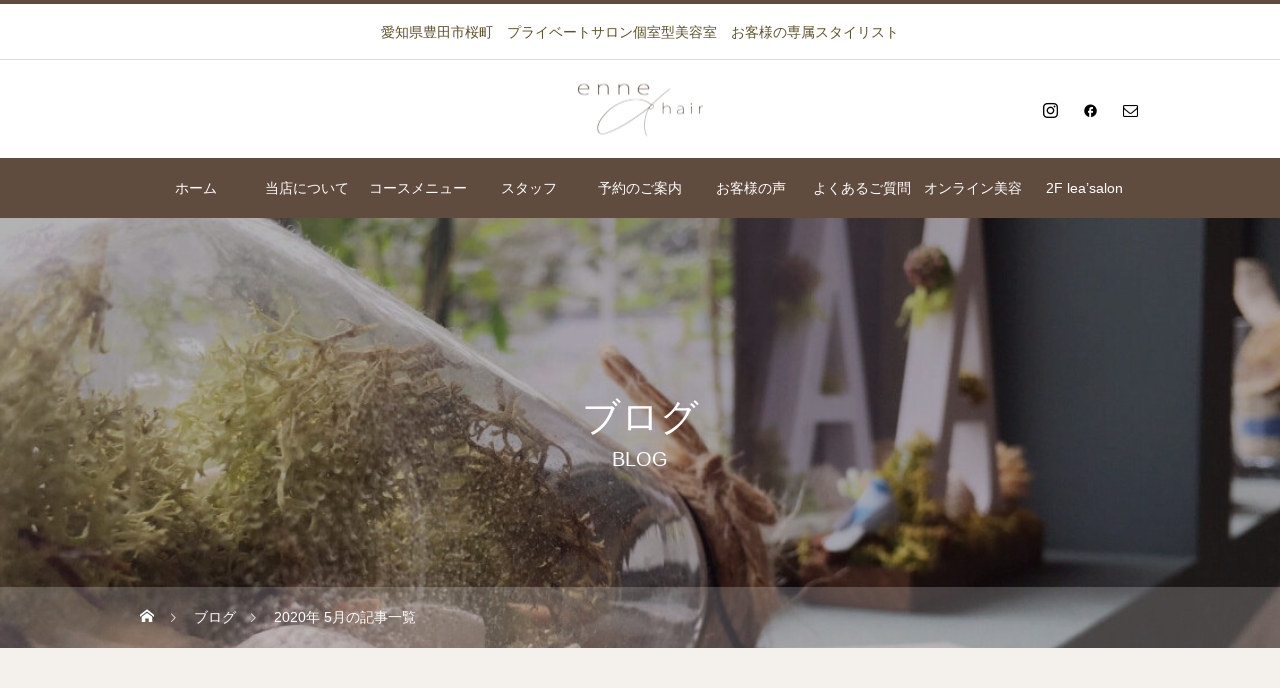

--- FILE ---
content_type: text/html; charset=UTF-8
request_url: https://www.enne-hair.com/date/2020/05/
body_size: 13549
content:
<!DOCTYPE html>
<html class="pc" lang="ja">
<head>
<meta charset="UTF-8">
<!--[if IE]><meta http-equiv="X-UA-Compatible" content="IE=edge"><![endif]-->
<meta name="viewport" content="width=device-width">
<title>2020年 5月の記事一覧</title>
<meta name="description" content="2020年 5月の記事一覧">
<link rel="pingback" href="https://www.enne-hair.com/xmlrpc.php">
<link rel="shortcut icon" href="https://www.enne-hair.com/wp-content/uploads/2024/04/e.png">
<meta name='robots' content='max-image-preview:large' />
<link rel='dns-prefetch' href='//www.googletagmanager.com' />
<link rel="alternate" type="application/rss+xml" title="enne hair &raquo; フィード" href="https://www.enne-hair.com/feed/" />
<link rel="alternate" type="application/rss+xml" title="enne hair &raquo; コメントフィード" href="https://www.enne-hair.com/comments/feed/" />
<link rel="preconnect" href="https://fonts.googleapis.com">
<link rel="preconnect" href="https://fonts.gstatic.com" crossorigin>
<link href="https://fonts.googleapis.com/css2?family=Noto+Sans+JP:wght@400;600" rel="stylesheet">
<style id='wp-img-auto-sizes-contain-inline-css' type='text/css'>
img:is([sizes=auto i],[sizes^="auto," i]){contain-intrinsic-size:3000px 1500px}
/*# sourceURL=wp-img-auto-sizes-contain-inline-css */
</style>
<link rel='stylesheet' id='style-css' href='https://www.enne-hair.com/wp-content/themes/heal_tcd077/style.css?ver=2.9' type='text/css' media='all' />
<style id='wp-block-library-inline-css' type='text/css'>
:root{--wp-block-synced-color:#7a00df;--wp-block-synced-color--rgb:122,0,223;--wp-bound-block-color:var(--wp-block-synced-color);--wp-editor-canvas-background:#ddd;--wp-admin-theme-color:#007cba;--wp-admin-theme-color--rgb:0,124,186;--wp-admin-theme-color-darker-10:#006ba1;--wp-admin-theme-color-darker-10--rgb:0,107,160.5;--wp-admin-theme-color-darker-20:#005a87;--wp-admin-theme-color-darker-20--rgb:0,90,135;--wp-admin-border-width-focus:2px}@media (min-resolution:192dpi){:root{--wp-admin-border-width-focus:1.5px}}.wp-element-button{cursor:pointer}:root .has-very-light-gray-background-color{background-color:#eee}:root .has-very-dark-gray-background-color{background-color:#313131}:root .has-very-light-gray-color{color:#eee}:root .has-very-dark-gray-color{color:#313131}:root .has-vivid-green-cyan-to-vivid-cyan-blue-gradient-background{background:linear-gradient(135deg,#00d084,#0693e3)}:root .has-purple-crush-gradient-background{background:linear-gradient(135deg,#34e2e4,#4721fb 50%,#ab1dfe)}:root .has-hazy-dawn-gradient-background{background:linear-gradient(135deg,#faaca8,#dad0ec)}:root .has-subdued-olive-gradient-background{background:linear-gradient(135deg,#fafae1,#67a671)}:root .has-atomic-cream-gradient-background{background:linear-gradient(135deg,#fdd79a,#004a59)}:root .has-nightshade-gradient-background{background:linear-gradient(135deg,#330968,#31cdcf)}:root .has-midnight-gradient-background{background:linear-gradient(135deg,#020381,#2874fc)}:root{--wp--preset--font-size--normal:16px;--wp--preset--font-size--huge:42px}.has-regular-font-size{font-size:1em}.has-larger-font-size{font-size:2.625em}.has-normal-font-size{font-size:var(--wp--preset--font-size--normal)}.has-huge-font-size{font-size:var(--wp--preset--font-size--huge)}.has-text-align-center{text-align:center}.has-text-align-left{text-align:left}.has-text-align-right{text-align:right}.has-fit-text{white-space:nowrap!important}#end-resizable-editor-section{display:none}.aligncenter{clear:both}.items-justified-left{justify-content:flex-start}.items-justified-center{justify-content:center}.items-justified-right{justify-content:flex-end}.items-justified-space-between{justify-content:space-between}.screen-reader-text{border:0;clip-path:inset(50%);height:1px;margin:-1px;overflow:hidden;padding:0;position:absolute;width:1px;word-wrap:normal!important}.screen-reader-text:focus{background-color:#ddd;clip-path:none;color:#444;display:block;font-size:1em;height:auto;left:5px;line-height:normal;padding:15px 23px 14px;text-decoration:none;top:5px;width:auto;z-index:100000}html :where(.has-border-color){border-style:solid}html :where([style*=border-top-color]){border-top-style:solid}html :where([style*=border-right-color]){border-right-style:solid}html :where([style*=border-bottom-color]){border-bottom-style:solid}html :where([style*=border-left-color]){border-left-style:solid}html :where([style*=border-width]){border-style:solid}html :where([style*=border-top-width]){border-top-style:solid}html :where([style*=border-right-width]){border-right-style:solid}html :where([style*=border-bottom-width]){border-bottom-style:solid}html :where([style*=border-left-width]){border-left-style:solid}html :where(img[class*=wp-image-]){height:auto;max-width:100%}:where(figure){margin:0 0 1em}html :where(.is-position-sticky){--wp-admin--admin-bar--position-offset:var(--wp-admin--admin-bar--height,0px)}@media screen and (max-width:600px){html :where(.is-position-sticky){--wp-admin--admin-bar--position-offset:0px}}

/*# sourceURL=wp-block-library-inline-css */
</style><style id='global-styles-inline-css' type='text/css'>
:root{--wp--preset--aspect-ratio--square: 1;--wp--preset--aspect-ratio--4-3: 4/3;--wp--preset--aspect-ratio--3-4: 3/4;--wp--preset--aspect-ratio--3-2: 3/2;--wp--preset--aspect-ratio--2-3: 2/3;--wp--preset--aspect-ratio--16-9: 16/9;--wp--preset--aspect-ratio--9-16: 9/16;--wp--preset--color--black: #000000;--wp--preset--color--cyan-bluish-gray: #abb8c3;--wp--preset--color--white: #ffffff;--wp--preset--color--pale-pink: #f78da7;--wp--preset--color--vivid-red: #cf2e2e;--wp--preset--color--luminous-vivid-orange: #ff6900;--wp--preset--color--luminous-vivid-amber: #fcb900;--wp--preset--color--light-green-cyan: #7bdcb5;--wp--preset--color--vivid-green-cyan: #00d084;--wp--preset--color--pale-cyan-blue: #8ed1fc;--wp--preset--color--vivid-cyan-blue: #0693e3;--wp--preset--color--vivid-purple: #9b51e0;--wp--preset--gradient--vivid-cyan-blue-to-vivid-purple: linear-gradient(135deg,rgb(6,147,227) 0%,rgb(155,81,224) 100%);--wp--preset--gradient--light-green-cyan-to-vivid-green-cyan: linear-gradient(135deg,rgb(122,220,180) 0%,rgb(0,208,130) 100%);--wp--preset--gradient--luminous-vivid-amber-to-luminous-vivid-orange: linear-gradient(135deg,rgb(252,185,0) 0%,rgb(255,105,0) 100%);--wp--preset--gradient--luminous-vivid-orange-to-vivid-red: linear-gradient(135deg,rgb(255,105,0) 0%,rgb(207,46,46) 100%);--wp--preset--gradient--very-light-gray-to-cyan-bluish-gray: linear-gradient(135deg,rgb(238,238,238) 0%,rgb(169,184,195) 100%);--wp--preset--gradient--cool-to-warm-spectrum: linear-gradient(135deg,rgb(74,234,220) 0%,rgb(151,120,209) 20%,rgb(207,42,186) 40%,rgb(238,44,130) 60%,rgb(251,105,98) 80%,rgb(254,248,76) 100%);--wp--preset--gradient--blush-light-purple: linear-gradient(135deg,rgb(255,206,236) 0%,rgb(152,150,240) 100%);--wp--preset--gradient--blush-bordeaux: linear-gradient(135deg,rgb(254,205,165) 0%,rgb(254,45,45) 50%,rgb(107,0,62) 100%);--wp--preset--gradient--luminous-dusk: linear-gradient(135deg,rgb(255,203,112) 0%,rgb(199,81,192) 50%,rgb(65,88,208) 100%);--wp--preset--gradient--pale-ocean: linear-gradient(135deg,rgb(255,245,203) 0%,rgb(182,227,212) 50%,rgb(51,167,181) 100%);--wp--preset--gradient--electric-grass: linear-gradient(135deg,rgb(202,248,128) 0%,rgb(113,206,126) 100%);--wp--preset--gradient--midnight: linear-gradient(135deg,rgb(2,3,129) 0%,rgb(40,116,252) 100%);--wp--preset--font-size--small: 13px;--wp--preset--font-size--medium: 20px;--wp--preset--font-size--large: 36px;--wp--preset--font-size--x-large: 42px;--wp--preset--spacing--20: 0.44rem;--wp--preset--spacing--30: 0.67rem;--wp--preset--spacing--40: 1rem;--wp--preset--spacing--50: 1.5rem;--wp--preset--spacing--60: 2.25rem;--wp--preset--spacing--70: 3.38rem;--wp--preset--spacing--80: 5.06rem;--wp--preset--shadow--natural: 6px 6px 9px rgba(0, 0, 0, 0.2);--wp--preset--shadow--deep: 12px 12px 50px rgba(0, 0, 0, 0.4);--wp--preset--shadow--sharp: 6px 6px 0px rgba(0, 0, 0, 0.2);--wp--preset--shadow--outlined: 6px 6px 0px -3px rgb(255, 255, 255), 6px 6px rgb(0, 0, 0);--wp--preset--shadow--crisp: 6px 6px 0px rgb(0, 0, 0);}:where(.is-layout-flex){gap: 0.5em;}:where(.is-layout-grid){gap: 0.5em;}body .is-layout-flex{display: flex;}.is-layout-flex{flex-wrap: wrap;align-items: center;}.is-layout-flex > :is(*, div){margin: 0;}body .is-layout-grid{display: grid;}.is-layout-grid > :is(*, div){margin: 0;}:where(.wp-block-columns.is-layout-flex){gap: 2em;}:where(.wp-block-columns.is-layout-grid){gap: 2em;}:where(.wp-block-post-template.is-layout-flex){gap: 1.25em;}:where(.wp-block-post-template.is-layout-grid){gap: 1.25em;}.has-black-color{color: var(--wp--preset--color--black) !important;}.has-cyan-bluish-gray-color{color: var(--wp--preset--color--cyan-bluish-gray) !important;}.has-white-color{color: var(--wp--preset--color--white) !important;}.has-pale-pink-color{color: var(--wp--preset--color--pale-pink) !important;}.has-vivid-red-color{color: var(--wp--preset--color--vivid-red) !important;}.has-luminous-vivid-orange-color{color: var(--wp--preset--color--luminous-vivid-orange) !important;}.has-luminous-vivid-amber-color{color: var(--wp--preset--color--luminous-vivid-amber) !important;}.has-light-green-cyan-color{color: var(--wp--preset--color--light-green-cyan) !important;}.has-vivid-green-cyan-color{color: var(--wp--preset--color--vivid-green-cyan) !important;}.has-pale-cyan-blue-color{color: var(--wp--preset--color--pale-cyan-blue) !important;}.has-vivid-cyan-blue-color{color: var(--wp--preset--color--vivid-cyan-blue) !important;}.has-vivid-purple-color{color: var(--wp--preset--color--vivid-purple) !important;}.has-black-background-color{background-color: var(--wp--preset--color--black) !important;}.has-cyan-bluish-gray-background-color{background-color: var(--wp--preset--color--cyan-bluish-gray) !important;}.has-white-background-color{background-color: var(--wp--preset--color--white) !important;}.has-pale-pink-background-color{background-color: var(--wp--preset--color--pale-pink) !important;}.has-vivid-red-background-color{background-color: var(--wp--preset--color--vivid-red) !important;}.has-luminous-vivid-orange-background-color{background-color: var(--wp--preset--color--luminous-vivid-orange) !important;}.has-luminous-vivid-amber-background-color{background-color: var(--wp--preset--color--luminous-vivid-amber) !important;}.has-light-green-cyan-background-color{background-color: var(--wp--preset--color--light-green-cyan) !important;}.has-vivid-green-cyan-background-color{background-color: var(--wp--preset--color--vivid-green-cyan) !important;}.has-pale-cyan-blue-background-color{background-color: var(--wp--preset--color--pale-cyan-blue) !important;}.has-vivid-cyan-blue-background-color{background-color: var(--wp--preset--color--vivid-cyan-blue) !important;}.has-vivid-purple-background-color{background-color: var(--wp--preset--color--vivid-purple) !important;}.has-black-border-color{border-color: var(--wp--preset--color--black) !important;}.has-cyan-bluish-gray-border-color{border-color: var(--wp--preset--color--cyan-bluish-gray) !important;}.has-white-border-color{border-color: var(--wp--preset--color--white) !important;}.has-pale-pink-border-color{border-color: var(--wp--preset--color--pale-pink) !important;}.has-vivid-red-border-color{border-color: var(--wp--preset--color--vivid-red) !important;}.has-luminous-vivid-orange-border-color{border-color: var(--wp--preset--color--luminous-vivid-orange) !important;}.has-luminous-vivid-amber-border-color{border-color: var(--wp--preset--color--luminous-vivid-amber) !important;}.has-light-green-cyan-border-color{border-color: var(--wp--preset--color--light-green-cyan) !important;}.has-vivid-green-cyan-border-color{border-color: var(--wp--preset--color--vivid-green-cyan) !important;}.has-pale-cyan-blue-border-color{border-color: var(--wp--preset--color--pale-cyan-blue) !important;}.has-vivid-cyan-blue-border-color{border-color: var(--wp--preset--color--vivid-cyan-blue) !important;}.has-vivid-purple-border-color{border-color: var(--wp--preset--color--vivid-purple) !important;}.has-vivid-cyan-blue-to-vivid-purple-gradient-background{background: var(--wp--preset--gradient--vivid-cyan-blue-to-vivid-purple) !important;}.has-light-green-cyan-to-vivid-green-cyan-gradient-background{background: var(--wp--preset--gradient--light-green-cyan-to-vivid-green-cyan) !important;}.has-luminous-vivid-amber-to-luminous-vivid-orange-gradient-background{background: var(--wp--preset--gradient--luminous-vivid-amber-to-luminous-vivid-orange) !important;}.has-luminous-vivid-orange-to-vivid-red-gradient-background{background: var(--wp--preset--gradient--luminous-vivid-orange-to-vivid-red) !important;}.has-very-light-gray-to-cyan-bluish-gray-gradient-background{background: var(--wp--preset--gradient--very-light-gray-to-cyan-bluish-gray) !important;}.has-cool-to-warm-spectrum-gradient-background{background: var(--wp--preset--gradient--cool-to-warm-spectrum) !important;}.has-blush-light-purple-gradient-background{background: var(--wp--preset--gradient--blush-light-purple) !important;}.has-blush-bordeaux-gradient-background{background: var(--wp--preset--gradient--blush-bordeaux) !important;}.has-luminous-dusk-gradient-background{background: var(--wp--preset--gradient--luminous-dusk) !important;}.has-pale-ocean-gradient-background{background: var(--wp--preset--gradient--pale-ocean) !important;}.has-electric-grass-gradient-background{background: var(--wp--preset--gradient--electric-grass) !important;}.has-midnight-gradient-background{background: var(--wp--preset--gradient--midnight) !important;}.has-small-font-size{font-size: var(--wp--preset--font-size--small) !important;}.has-medium-font-size{font-size: var(--wp--preset--font-size--medium) !important;}.has-large-font-size{font-size: var(--wp--preset--font-size--large) !important;}.has-x-large-font-size{font-size: var(--wp--preset--font-size--x-large) !important;}
/*# sourceURL=global-styles-inline-css */
</style>

<style id='classic-theme-styles-inline-css' type='text/css'>
/*! This file is auto-generated */
.wp-block-button__link{color:#fff;background-color:#32373c;border-radius:9999px;box-shadow:none;text-decoration:none;padding:calc(.667em + 2px) calc(1.333em + 2px);font-size:1.125em}.wp-block-file__button{background:#32373c;color:#fff;text-decoration:none}
/*# sourceURL=/wp-includes/css/classic-themes.min.css */
</style>
<link rel='stylesheet' id='contact-form-7-css' href='https://www.enne-hair.com/wp-content/plugins/contact-form-7/includes/css/styles.css?ver=6.1.4' type='text/css' media='all' />
<link rel='stylesheet' id='jquery-ui-dialog-min-css-css' href='https://www.enne-hair.com/wp-includes/css/jquery-ui-dialog.min.css?ver=b17a3942375f76f796c0c49b14475ee4' type='text/css' media='all' />
<link rel='stylesheet' id='contact-form-7-confirm-plus-css' href='https://www.enne-hair.com/wp-content/plugins/confirm-plus-contact-form-7/assets/css/styles.css?ver=20240705_065737' type='text/css' media='all' />
<link rel='stylesheet' id='copy-the-code-css' href='https://www.enne-hair.com/wp-content/plugins/copy-the-code/assets/css/copy-the-code.css?ver=4.1.1' type='text/css' media='all' />
<link rel='stylesheet' id='ctc-copy-inline-css' href='https://www.enne-hair.com/wp-content/plugins/copy-the-code/assets/css/copy-inline.css?ver=4.1.1' type='text/css' media='all' />
<link rel='stylesheet' id='aurora-heatmap-css' href='https://www.enne-hair.com/wp-content/plugins/aurora-heatmap/style.css?ver=1.7.1' type='text/css' media='all' />
<style>:root {
  --tcd-font-type1: Arial,"Hiragino Sans","Yu Gothic Medium","Meiryo",sans-serif;
  --tcd-font-type2: "Times New Roman",Times,"Yu Mincho","游明朝","游明朝体","Hiragino Mincho Pro",serif;
  --tcd-font-type3: Palatino,"Yu Kyokasho","游教科書体","UD デジタル 教科書体 N","游明朝","游明朝体","Hiragino Mincho Pro","Meiryo",serif;
  --tcd-font-type-logo: "Noto Sans JP",sans-serif;
}</style>
<!--n2css--><!--n2js--><script type="text/javascript" src="https://www.enne-hair.com/wp-includes/js/jquery/jquery.min.js?ver=3.7.1" id="jquery-core-js"></script>
<script type="text/javascript" src="https://www.enne-hair.com/wp-includes/js/jquery/jquery-migrate.min.js?ver=3.4.1" id="jquery-migrate-js"></script>
<script type="text/javascript" id="aurora-heatmap-js-extra">
/* <![CDATA[ */
var aurora_heatmap = {"_mode":"reporter","ajax_url":"https://www.enne-hair.com/wp-admin/admin-ajax.php","action":"aurora_heatmap","reports":"click_pc,click_mobile","debug":"0","ajax_delay_time":"3000","ajax_interval":"10","ajax_bulk":null};
//# sourceURL=aurora-heatmap-js-extra
/* ]]> */
</script>
<script type="text/javascript" src="https://www.enne-hair.com/wp-content/plugins/aurora-heatmap/js/aurora-heatmap.min.js?ver=1.7.1" id="aurora-heatmap-js"></script>

<!-- Site Kit によって追加された Google タグ（gtag.js）スニペット -->
<!-- Google アナリティクス スニペット (Site Kit が追加) -->
<script type="text/javascript" src="https://www.googletagmanager.com/gtag/js?id=G-3XMG1F268M" id="google_gtagjs-js" async></script>
<script type="text/javascript" id="google_gtagjs-js-after">
/* <![CDATA[ */
window.dataLayer = window.dataLayer || [];function gtag(){dataLayer.push(arguments);}
gtag("set","linker",{"domains":["www.enne-hair.com"]});
gtag("js", new Date());
gtag("set", "developer_id.dZTNiMT", true);
gtag("config", "G-3XMG1F268M");
//# sourceURL=google_gtagjs-js-after
/* ]]> */
</script>
<link rel="https://api.w.org/" href="https://www.enne-hair.com/wp-json/" /><meta name="generator" content="Site Kit by Google 1.167.0" /><link rel="apple-touch-icon" sizes="180x180" href="/wp-content/uploads/fbrfg/apple-touch-icon.png">
<link rel="icon" type="image/png" sizes="32x32" href="/wp-content/uploads/fbrfg/favicon-32x32.png">
<link rel="icon" type="image/png" sizes="16x16" href="/wp-content/uploads/fbrfg/favicon-16x16.png">
<link rel="manifest" href="/wp-content/uploads/fbrfg/site.webmanifest">
<link rel="shortcut icon" href="/wp-content/uploads/fbrfg/favicon.ico">
<meta name="msapplication-TileColor" content="#da532c">
<meta name="msapplication-config" content="/wp-content/uploads/fbrfg/browserconfig.xml">
<meta name="theme-color" content="#ffffff"><link rel="stylesheet" href="https://www.enne-hair.com/wp-content/themes/heal_tcd077/css/design-plus.css?ver=2.9">
<link rel="stylesheet" href="https://www.enne-hair.com/wp-content/themes/heal_tcd077/css/sns-botton.css?ver=2.9">
<link rel="stylesheet" media="screen and (max-width:1151px)" href="https://www.enne-hair.com/wp-content/themes/heal_tcd077/css/responsive.css?ver=2.9">
<link rel="stylesheet" media="screen and (max-width:1151px)" href="https://www.enne-hair.com/wp-content/themes/heal_tcd077/css/footer-bar.css?ver=2.9">

<script src="https://www.enne-hair.com/wp-content/themes/heal_tcd077/js/jquery.easing.1.4.js?ver=2.9"></script>
<script src="https://www.enne-hair.com/wp-content/themes/heal_tcd077/js/jscript.js?ver=2.9"></script>
<script src="https://www.enne-hair.com/wp-content/themes/heal_tcd077/js/comment.js?ver=2.9"></script>

<link rel="stylesheet" href="https://www.enne-hair.com/wp-content/themes/heal_tcd077/js/simplebar.css?ver=2.9">
<script src="https://www.enne-hair.com/wp-content/themes/heal_tcd077/js/simplebar.min.js?ver=2.9"></script>


<script src="https://www.enne-hair.com/wp-content/themes/heal_tcd077/js/header_fix.js?ver=2.9"></script>
<script src="https://www.enne-hair.com/wp-content/themes/heal_tcd077/js/header_fix_mobile.js?ver=2.9"></script>


<style type="text/css">

body, input, textarea { font-family: var(--tcd-font-type1); }


.rich_font, .p-vertical { font-family: var(--tcd-font-type2); font-weight:500; }

.widget_headline { font-family:  var(--tcd-font-type1); }


.button_font { font-family: var(--tcd-font-type1); }

.rich_font_1 { font-family: var(--tcd-font-type1); }
.rich_font_2 { font-family: var(--tcd-font-type2); font-weight:500; }
.rich_font_3 { font-family: var(--tcd-font-type3); font-weight:500; }
.rich_font_logo { font-family: var(--tcd-font-type-logo); font-weight: bold !important;}


#site_desc { font-size:14px; }
@media screen and (max-width:750px) {
  #site_desc { font-size:11px; }
}
#global_menu { background:#604c3f; }
#global_menu > ul { border-color:#604c3f; }
#global_menu > ul > li { border-color:#604c3f; }
#global_menu > ul > li > a { color:#ffffff; }
#global_menu > ul > li > a:hover, #global_menu > ul > li.megamenu_parent.active_button > a { color:#bfa898; }
#global_menu ul ul { font-family: "Hiragino Sans", "ヒラギノ角ゴ ProN", "Hiragino Kaku Gothic ProN", "游ゴシック", YuGothic, "メイリオ", Meiryo, sans-serif !important; }
#global_menu ul ul a { color:#FFFFFF; background:#604c3f; }
#global_menu ul ul a:hover { background:#462809; }
#global_menu ul ul li.menu-item-has-children > a:before { color:#FFFFFF; }
#drawer_menu { background:#604c3f; }
#mobile_menu a { color:#ffffff; background:#604c3f; border-bottom:1px solid #604c3f; }
#mobile_menu li li a { color:#ffffff; background:#333333; }
#mobile_menu a:hover, #drawer_menu .close_button:hover, #mobile_menu .child_menu_button:hover { color:#ffffff; background:#ff7f00; }
#mobile_menu li li a:hover { color:#ffffff; }
.megamenu_menu_list { background:rgba(0,0,0,0.5); }
.megamenu_menu_list .title_area { background:rgba(52,30,9,0.5); }
.megamenu_menu_list .title { font-size:26px; }
.megamenu_menu_list .title span { font-size:16px; }
.megamenu_blog_list { background:rgba(0,0,0,0.5); }
.megamenu_blog_list .post_list .title_area {
  background: -moz-linear-gradient(top,  rgba(0,0,0,0) 0%, rgba(0,0,0,0.8) 100%);
  background: -webkit-linear-gradient(top,  rgba(0,0,0,0) 0%,rgba(0,0,0,0.8) 100%);
  background: linear-gradient(to bottom,  rgba(0,0,0,0) 0%,rgba(0,0,0,0.8) 100%);
}
.megamenu_blog_list .post_list .title { font-size:14px; }
.megamenu_blog_list .menu_area a:hover, .megamenu_blog_list .menu_area li.active a { color:#bfa898; }
#bread_crumb { background:rgba(255,255,255,0.2); }
#footer_banner .title { font-size:20px; color:#ffffff; background:rgba(52,30,9,0.5); }
@media screen and (max-width:750px) {
  #footer_banner .title { font-size:16px; }
}
#footer_button a { color:#58330c  !important; border-color:#604c3f; }
#footer_button a:hover { color:#ffffff !important; background:#604c3f; border-color:#604c3f; }

#page_header .headline { color:#FFFFFF; }
#page_header .headline { font-size:38px; }
#catch_area .catch { font-size:38px; color:#58330d; }
#catch_area .desc { font-size:16px; }
.blog_list .title { font-size:16px; }
#post_title_area .title { font-size:28px; }
#article .post_content { font-size:16px; }
#related_post .headline, #comments .headline { font-size:16px; color:#ffffff; background:#604c3f; }
@media screen and (max-width:750px) {
  #page_header .headline { font-size:22px; }
  #page_header .sub_title { font-size:13px; }
  #catch_area .catch { font-size:22px; }
  #catch_area .desc { font-size:14px; }
  .blog_list .title { font-size:14px; }
  #post_title_area .title { font-size:20px; }
  #article .post_content { font-size:14px; }
  #related_post .headline, #comments .headline { font-size:14px; }
}

.author_profile a.avatar img, .animate_image img, .animate_background .image, #recipe_archive .blur_image {
  width:100%; height:auto;
  -webkit-transition: transform  0.75s ease;
  transition: transform  0.75s ease;
}
.author_profile a.avatar:hover img, .animate_image:hover img, .animate_background:hover .image, #recipe_archive a:hover .blur_image {
  -webkit-transform: scale(1.2);
  transform: scale(1.2);
}




a { color:#000; }

#header_logo a, #footer_logo a, #comment_headline, .tcd_category_list a:hover, .tcd_category_list .child_menu_button:hover, #post_title_area .post_meta a:hover, #news_list a:hover .date, .index_blog .blog_list .post_meta li a:hover,
  .cardlink_title a:hover, #related_post .item a:hover, .comment a:hover, .comment_form_wrapper a:hover, .author_profile a:hover, .author_profile .author_link li a:hover:before, #post_meta_bottom a:hover,
    #searchform .submit_button:hover:before, .styled_post_list1 a:hover .title_area, .styled_post_list1 a:hover .date, .p-dropdown__title:hover:after, .p-dropdown__list li a:hover, #menu_button:hover:before
  { color: #604c3f; }

#submit_comment:hover, #cancel_comment_reply a:hover, #wp-calendar #prev a:hover, #wp-calendar #next a:hover, #wp-calendar td a:hover, #p_readmore .button, .page_navi span.current, .page_navi a:hover, #post_pagination p, #post_pagination a:hover, .c-pw__btn:hover, #post_pagination a:hover, .q_styled_ol li:before, .widget_tag_cloud .tagcloud a:hover
  { background-color: #604c3f; }

#header, #comment_textarea textarea:focus, .c-pw__box-input:focus, .page_navi span.current, .page_navi a:hover, #post_pagination p, #post_pagination a:hover
  { border-color: #604c3f; }

a:hover, #header_logo a:hover, #footer_logo a:hover, #bread_crumb a:hover, #bread_crumb li.home a:hover:before, #next_prev_post a:hover, #next_prev_post a:hover:before, #schedule_list_headline_pc a:hover:before, #staff_single_header li a:hover:before, #header_social_link li a:hover:before, .blog_list .post_meta li a:hover
  { color: #999999; }
#p_readmore .button:hover
  { background-color: #999999; }
.post_content a, .custom-html-widget a { color:#dd9933; }
.post_content a:hover, .custom-html-widget a:hover { color:#999999; }
body { background:#f4f0ec; }
#site_loader_logo_inner p { font-size:16px; color:#573312; }
@media screen and (max-width:750px) {
  #site_loader_logo_inner p { font-size:16px; }
}

.icon-share-alt:before { content: "\e909"; }
on-share-alt:before { content: “\1F5D2”; }
/*文字色*/
.widget_headline { color: #ffffff; }
/*背景色*/
.widget_headline { background: #604c3f; }

ol {
  counter-reset:number; /*数字をリセット*/
  list-style-type: none!important; /*数字を一旦消す*/
  padding: 0.3em 0.8em;
  border: solid 0px #ffb107;
}
ol li {
  border-bottom: dashed 1px orange;
  position: relative;
  padding: 0.5em 0.5em 0.5em 30px;
  line-height: 1.5em;
}
ol li:before{
  /* 以下数字をつける */
  position: absolute;
  counter-increment: number;
  content: counter(number);
  /*数字のデザイン変える*/
  display:inline-block;
  background: #F2D108;
  color: white;
  font-family: 'Avenir','Arial Black','Arial',sans-serif;
  font-weight:bold;
  font-size: 15px;
  border-radius: 50%;
  left: 0;
  width: 25px;
  height: 25px;
  line-height: 25px;
  text-align: center;
  /*以下 上下中央寄せのため*/
  top: 50%;
  -webkit-transform: translateY(-50%);
  transform: translateY(-50%);
}
ol li:last-of-type {
  border-bottom: none; /*最後のliの線だけ消す*/
}


.styled_h2 {
  font-size:18px !important; text-align:left; color:#ffffff; background:#d2b48c;  border-top:0px solid #222222;
  border-bottom:0px solid #d2b48c;
  border-left:0px solid #222222;
  border-right:0px solid #222222;
  padding:10px 10px 10px 10px !important;
  margin:0px 0px 20px !important;
}
.styled_h3 {
  font-size:20px !important; text-align:left; color:#000000;   border-top:0px solid #d2b48c;
  border-bottom:2px solid #d2b48c;
  border-left:0px solid #d2b48c;
  border-right:0px solid #d2b48c;
  padding:5px 0px 5px 5px !important;
  margin:0px 0px 15px !important;
}
.styled_h4 {
  font-size:18px !important; text-align:left; color:#000000;   border-top:0px solid #dddddd;
  border-bottom:0px solid #dddddd;
  border-left:2px solid #d2b48c;
  border-right:0px solid #dddddd;
  padding:10px 0px 10px 15px !important;
  margin:0px 0px 20px !important;
}
.styled_h5 {
  font-size:16px !important; text-align:left; color:#000000;   border-top:0px solid #dddddd;
  border-bottom:0px solid #dddddd;
  border-left:0px solid #dddddd;
  border-right:0px solid #dddddd;
  padding:15px 15px 15px 15px !important;
  margin:0px 0px 20px !important;
}
.q_custom_button1 { background: #ffffff; color: #604c3f !important; border-color: #604c3f !important; }
.q_custom_button1:hover, .q_custom_button1:focus { background: #604c3f; color: #ffffff !important; border-color: #cd853f !important; }
.q_custom_button2 { background: #a0522d; color: #ffffff !important; border-color: #a0522d !important; }
.q_custom_button2:hover, .q_custom_button2:focus { background: #cd853f; color: #ffffff !important; border-color: #cd853f !important; }
.q_custom_button3 { background: #604c3f; color: #ffffff !important; border-color: #604c3f !important; }
.q_custom_button3:hover, .q_custom_button3:focus { background: #cd853f; color: #ffffff !important; border-color: #cd853f !important; }
.speech_balloon_left1 .speach_balloon_text { background-color: #ffffff; border-color: #d2b48c; color: #000000 }
.speech_balloon_left1 .speach_balloon_text::before { border-right-color: #d2b48c }
.speech_balloon_left1 .speach_balloon_text::after { border-right-color: #ffffff }
.speech_balloon_left2 .speach_balloon_text { background-color: #ffffff; border-color: #d2b48c; color: #000000 }
.speech_balloon_left2 .speach_balloon_text::before { border-right-color: #d2b48c }
.speech_balloon_left2 .speach_balloon_text::after { border-right-color: #ffffff }
.speech_balloon_right1 .speach_balloon_text { background-color: #ccf4ff; border-color: #ccf4ff; color: #000000 }
.speech_balloon_right1 .speach_balloon_text::before { border-left-color: #ccf4ff }
.speech_balloon_right1 .speach_balloon_text::after { border-left-color: #ccf4ff }
.speech_balloon_right2 .speach_balloon_text { background-color: #ffffff; border-color: #0789b5; color: #000000 }
.speech_balloon_right2 .speach_balloon_text::before { border-left-color: #0789b5 }
.speech_balloon_right2 .speach_balloon_text::after { border-left-color: #ffffff }

</style>

<!-- Global site tag (gtag.js) - Google Analytics -->
<script async src="https://www.googletagmanager.com/gtag/js?id=UA-200794409-3"></script>
<script>
  window.dataLayer = window.dataLayer || [];
  function gtag(){dataLayer.push(arguments);}
  gtag('js', new Date());

  gtag('config', 'UA-200794409-3');
</script>

<!-- Ptengine Tag -->
<script src="https://js.ptengine.jp/3062147c.js"></script>
<!-- End Ptengine Tag --><script>
jQuery(function ($) {
	var $window = $(window);
	var $body = $('body');
  // クイックタグ - underline ------------------------------------------
  if ($('.q_underline').length) {
    var gradient_prefix = null;
    $('.q_underline').each(function(){
      var bbc = $(this).css('borderBottomColor');
      if (jQuery.inArray(bbc, ['transparent', 'rgba(0, 0, 0, 0)']) == -1) {
        if (gradient_prefix === null) {
          gradient_prefix = '';
          var ua = navigator.userAgent.toLowerCase();
          if (/webkit/.test(ua)) {
            gradient_prefix = '-webkit-';
          } else if (/firefox/.test(ua)) {
            gradient_prefix = '-moz-';
          } else {
            gradient_prefix = '';
          }
        }
        $(this).css('borderBottomColor', 'transparent');
        if (gradient_prefix) {
          $(this).css('backgroundImage', gradient_prefix+'linear-gradient(left, transparent 50%, '+bbc+ ' 50%)');
        } else {
          $(this).css('backgroundImage', 'linear-gradient(to right, transparent 50%, '+bbc+ ' 50%)');
        }
      }
    });
    $window.on('scroll.q_underline', function(){
      $('.q_underline:not(.is-active)').each(function(){
        if ($body.hasClass('show-serumtal')) {
          var left = $(this).offset().left;
          if (window.scrollX > left - window.innerHeight) {
            $(this).addClass('is-active');
          }
        } else {
          var top = $(this).offset().top;
          if (window.scrollY > top - window.innerHeight) {
            $(this).addClass('is-active');
          }
        }
      });
      if (!$('.q_underline:not(.is-active)').length) {
        $window.off('scroll.q_underline');
      }
    });
  }
} );
</script>
<link rel="icon" href="https://www.enne-hair.com/wp-content/uploads/2024/04/cropped-e-32x32.png" sizes="32x32" />
<link rel="icon" href="https://www.enne-hair.com/wp-content/uploads/2024/04/cropped-e-192x192.png" sizes="192x192" />
<link rel="apple-touch-icon" href="https://www.enne-hair.com/wp-content/uploads/2024/04/cropped-e-180x180.png" />
<meta name="msapplication-TileImage" content="https://www.enne-hair.com/wp-content/uploads/2024/04/cropped-e-270x270.png" />
		<style type="text/css" id="wp-custom-css">
			.c-share__icn--pinterest::before { content: "\e909"; }

/* 全体の本文の文字色をダークグレーに変更 */
body {
  color: #5f522b;
}
		</style>
		</head>
<body data-rsssl=1 id="body" class="archive date wp-embed-responsive wp-theme-heal_tcd077 sp-easy-accordion-enabled hide_site_desc_mobile use_header_fix use_mobile_header_fix">


<div id="container">

 <header id="header">

    <div id="site_desc" class="rich_font_1"><span  class="pc">愛知県豊田市桜町　プライベートサロン個室型美容室　お客様の専属スタイリスト</span><span class="mobile rich_font_1">愛知県豊田市桜町　プライベートサロン個室型美容室</span></div>
  
  <div id="header_top">
   <div id="header_logo">
    <div class="logo">
 <a href="https://www.enne-hair.com/" title="enne hair">
    <img class="pc_logo_image type1" src="https://www.enne-hair.com/wp-content/uploads/2022/06/名称未設定のデザイン-2022-06-30T123330.874.png?1765528910" alt="enne hair" title="enne hair" width="125" height="53" />
      <img class="mobile_logo_image" src="https://www.enne-hair.com/wp-content/uploads/2023/05/ennロゴ.png?1765528910" alt="enne hair" title="enne hair" width="100" height="50" />
   </a>
</div>

   </div>
         <ul id="header_social_link" class="clearfix">
    <li class="insta"><a href="https://www.instagram.com/ennehair/" rel="nofollow" target="_blank" title="Instagram"><span>Instagram</span></a></li>            <li class="facebook"><a href="https://www.facebook.com/ennehair/" rel="nofollow" target="_blank" title="Facebook"><span>Facebook</span></a></li>            <li class="contact"><a href="https://www.enne-hair.com/contact" rel="nofollow" target="_blank" title="Contact"><span>Contact</span></a></li>       </ul>
     </div>

    <a href="#" id="menu_button"><span>メニュー</span></a>
  <nav id="global_menu" class="rich_font_1">
   <ul id="menu-%e3%82%b0%e3%83%ad%e3%83%bc%e3%83%90%e3%83%ab%e3%83%a1%e3%83%8b%e3%83%a5%e3%83%bc" class="menu"><li id="menu-item-348" class="menu-item menu-item-type-post_type menu-item-object-page menu-item-home menu-item-348"><a href="https://www.enne-hair.com/">ホーム</a></li>
<li id="menu-item-361" class="menu-item menu-item-type-post_type menu-item-object-page menu-item-has-children menu-item-361"><a href="https://www.enne-hair.com/about/">当店について</a>
<ul class="sub-menu">
	<li id="menu-item-1993" class="menu-item menu-item-type-post_type menu-item-object-page menu-item-1993"><a href="https://www.enne-hair.com/information-on-group-salons/">ショップのご案内</a></li>
	<li id="menu-item-2042" class="menu-item menu-item-type-post_type menu-item-object-page menu-item-2042"><a href="https://www.enne-hair.com/item/">商品紹介</a></li>
</ul>
</li>
<li id="menu-item-362" class="menu-item menu-item-type-post_type menu-item-object-page menu-item-has-children menu-item-362"><a href="https://www.enne-hair.com/menu/" class="megamenu_button" data-megamenu="js-megamenu362">コースメニュー</a>
<ul class="sub-menu">
	<li id="menu-item-707" class="menu-item menu-item-type-custom menu-item-object-custom menu-item-707"><a href="https://www.enne-hair.com/menu/hair-magellan/">髪質改善マゼランコース</a></li>
	<li id="menu-item-708" class="menu-item menu-item-type-custom menu-item-object-custom menu-item-708"><a href="https://www.enne-hair.com/menu/esthetic/">エステコース</a></li>
	<li id="menu-item-709" class="menu-item menu-item-type-custom menu-item-object-custom menu-item-709"><a href="https://www.enne-hair.com/menu/care/">ケアコース</a></li>
	<li id="menu-item-710" class="menu-item menu-item-type-custom menu-item-object-custom menu-item-710"><a href="https://www.enne-hair.com/menu/from-earth/">フムスエキスコース</a></li>
	<li id="menu-item-711" class="menu-item menu-item-type-custom menu-item-object-custom menu-item-711"><a href="https://www.enne-hair.com/menu/kyohatsu-program/">強髪コース</a></li>
	<li id="menu-item-2069" class="menu-item menu-item-type-custom menu-item-object-custom menu-item-2069"><a href="https://www.enne-hair.com/menu/straight/">髪質改善ストレート</a></li>
	<li id="menu-item-712" class="menu-item menu-item-type-custom menu-item-object-custom menu-item-712"><a href="https://www.enne-hair.com/menu/basic-menu/">ベーシック</a></li>
</ul>
</li>
<li id="menu-item-1257" class="menu-item menu-item-type-custom menu-item-object-custom menu-item-1257"><a href="https://www.enne-hair.com/staff/takao-ishiguro/">スタッフ</a></li>
<li id="menu-item-364" class="menu-item menu-item-type-post_type menu-item-object-page menu-item-364"><a href="https://www.enne-hair.com/reservation/">予約のご案内</a></li>
<li id="menu-item-365" class="menu-item menu-item-type-post_type menu-item-object-page menu-item-365"><a href="https://www.enne-hair.com/voice/">お客様の声</a></li>
<li id="menu-item-948" class="menu-item menu-item-type-post_type menu-item-object-page menu-item-948"><a href="https://www.enne-hair.com/qa/">よくあるご質問</a></li>
<li id="menu-item-2163" class="menu-item menu-item-type-custom menu-item-object-custom menu-item-2163"><a href="https://lp.nofa-medical.jp/salon/?utm_source=salon&#038;utm_medium=hashennehairtakaoishiguro&#038;utm_campaign=firstexamination">オンライン美容</a></li>
<li id="menu-item-1652" class="menu-item menu-item-type-custom menu-item-object-custom menu-item-1652"><a href="https://lea-salon.com/">2F  lea&#8217;salon</a></li>
</ul>  </nav>
  
  <div class="megamenu_menu_list" id="js-megamenu362">
 <div class="megamenu_menu_list_inner clearfix">

    <div class="menu_list clearfix rich_font_1">
      <article class="item">
    <a class="clearfix animate_background" href="https://www.enne-hair.com/menu/hair-magellan/">
     <div class="image_wrap">
      <div class="image" style="background:url(https://www.enne-hair.com/wp-content/uploads/2021/02/名称未設定のデザイン-2021-04-07T005814.669.png) no-repeat center center; background-size:cover;"></div>
     </div>
     <div class="title_area">
            <div class="title">マゼランコース<span>髪質改善トリートメント</span></div>
           </div>
    </a>
   </article>
      <article class="item">
    <a class="clearfix animate_background" href="https://www.enne-hair.com/menu/esthetic/">
     <div class="image_wrap">
      <div class="image" style="background:url(https://www.enne-hair.com/wp-content/uploads/2021/02/名称未設定のデザイン-75.png) no-repeat center center; background-size:cover;"></div>
     </div>
     <div class="title_area">
            <div class="title">エステコース<span>頭皮と髪を守ります</span></div>
           </div>
    </a>
   </article>
      <article class="item">
    <a class="clearfix animate_background" href="https://www.enne-hair.com/menu/care/">
     <div class="image_wrap">
      <div class="image" style="background:url(https://www.enne-hair.com/wp-content/uploads/2021/02/名称未設定のデザイン-76.png) no-repeat center center; background-size:cover;"></div>
     </div>
     <div class="title_area">
            <div class="title">ケアコース<span>髪の修復に特化</span></div>
           </div>
    </a>
   </article>
      <article class="item">
    <a class="clearfix animate_background" href="https://www.enne-hair.com/menu/from-earth/">
     <div class="image_wrap">
      <div class="image" style="background:url(https://www.enne-hair.com/wp-content/uploads/2021/02/名称未設定のデザイン-2021-04-13T201649.816.png) no-repeat center center; background-size:cover;"></div>
     </div>
     <div class="title_area">
            <div class="title">フムスエキスカラー<span>カラーがしみる方へ</span></div>
           </div>
    </a>
   </article>
      <article class="item">
    <a class="clearfix animate_background" href="https://www.enne-hair.com/menu/straight/">
     <div class="image_wrap">
      <div class="image" style="background:url(https://www.enne-hair.com/wp-content/uploads/2025/05/名称未設定のデザイン-6.png) no-repeat center center; background-size:cover;"></div>
     </div>
     <div class="title_area">
            <div class="title">髪質改善ストレート<span>髪質改善 × 美髪縮毛矯正</span></div>
           </div>
    </a>
   </article>
      <article class="item">
    <a class="clearfix animate_background" href="https://www.enne-hair.com/menu/kyohatsu-program/">
     <div class="image_wrap">
      <div class="image" style="background:url(https://www.enne-hair.com/wp-content/uploads/2021/02/名称未設定のデザイン-72.png) no-repeat center center; background-size:cover;"></div>
     </div>
     <div class="title_area">
            <div class="title">強髪コース<span>ヒト幹細胞培養液</span></div>
           </div>
    </a>
   </article>
     </div><!-- END .menu_list -->
  
 </div>
</div>

 </header>

 

<div id="page_header" style="background:url(https://www.enne-hair.com/wp-content/uploads/2021/03/名称未設定のデザイン-99.png) no-repeat center center; background-size:cover;">
 <div class="headline_area rich_font_1">
  <h1 class="headline">ブログ</h1>  <p class="sub_title">BLOG</p> </div>
 <div id="bread_crumb">

<ul class="clearfix" itemscope itemtype="https://schema.org/BreadcrumbList">
 <li itemprop="itemListElement" itemscope itemtype="https://schema.org/ListItem" class="home"><a itemprop="item" href="https://www.enne-hair.com/"><span itemprop="name">ホーム</span></a><meta itemprop="position" content="1"></li>
 <li itemprop="itemListElement" itemscope itemtype="https://schema.org/ListItem"><a itemprop="item" href="https://www.enne-hair.com/blog-list/"><span itemprop="name">ブログ</span></a><meta itemprop="position" content="2"></li>
 <li class="last" itemprop="itemListElement" itemscope itemtype="https://schema.org/ListItem"><span itemprop="name">2020年 5月の記事一覧</span><meta itemprop="position" content="3"></li>
</ul>

</div>
 <div class="overlay" style="background:rgba(0,0,0,0.3);"></div></div>

<div id="blog_archive">

  <div id="catch_area">
  <h2 class="catch rich_font">2020年 5月</h2>   </div>
 
 
 <div class="blog_list clearfix">
    <article class="item">
   <a class="link animate_background" href="https://www.enne-hair.com/information/316/">
    <div class="image_wrap">
     <div class="image" style="background:url(https://www.enne-hair.com/wp-content/uploads/2021/03/ennechouhoukei-1.png) no-repeat center center; background-size:cover;"></div>
    </div>
   </a>
   <div class="title_area">
    <h3 class="title"><a href="https://www.enne-hair.com/information/316/"><span>営業再開のお知らせ</span></a></h3>
    <ul class="post_meta clearfix">
        <li class="category">
        <a href="https://www.enne-hair.com/category/information/">お知らせ</a>    </li>
<li class="date"><time class="entry-date updated" datetime="2021-03-29T13:21:57+09:00">2020.05.03</time></li>    </ul>
   </div>
  </article>
   </div><!-- END .blog_list -->

 
 
</div><!-- END #blog_archive -->


 <div id="return_top">
  <a href="#body"><span>PAGE TOP</span></a>
 </div>

  <div id="footer_banner" class="clearfix">
    <div class="item">
   <a class="link animate_background" href="https://www.enne-hair.com/voice/">
    <div class="image_wrap">
     <div class="image" style="background:url(https://www.enne-hair.com/wp-content/uploads/2021/02/IMG_0352-scaled.jpg) no-repeat center center; background-size:cover;"></div>
    </div>
    <p class="title rich_font">お客様の声</p>
   </a>
  </div>
    <div class="item">
   <a class="link animate_background" href="https://www.enne-hair.com/onlinebeauty/">
    <div class="image_wrap">
     <div class="image" style="background:url(https://www.enne-hair.com/wp-content/uploads/2024/02/オンライン診療で-美容をメディカルに-1.png) no-repeat center center; background-size:cover;"></div>
    </div>
    <p class="title rich_font">オンライン美容</p>
   </a>
  </div>
    <div class="item">
   <a class="link animate_background" href="https://www.enne-hair.com/information-on-group-salons/">
    <div class="image_wrap">
     <div class="image" style="background:url(https://www.enne-hair.com/wp-content/uploads/2025/04/名称未設定のデザイン-40.png) no-repeat center center; background-size:cover;"></div>
    </div>
    <p class="title rich_font">ショップのご案内</p>
   </a>
  </div>
   </div><!-- END #footer_banner -->
 
 <footer id="footer">

  <div id="footer_top" style="background:#f4f0ec;">

      <div id="footer_logo">
    
<div class="logo">
 <a href="https://www.enne-hair.com/" title="enne hair">
    <img class="pc_logo_image" src="https://www.enne-hair.com/wp-content/uploads/2021/03/ennロゴ-2.png?1765528910" alt="enne hair" title="enne hair" width="100" height="50" />
      <img class="mobile_logo_image" src="https://www.enne-hair.com/wp-content/uploads/2023/05/ennロゴ.png?1765528910" alt="enne hair" title="enne hair" width="100" height="50" />
   </a>
</div>

   </div>
   
      <p id="company_info">〒471-0029　<br />
愛知県豊田市桜町2-62<br />
駐車場：２台</p>
   
         <ul id="footer_social_link" class="clearfix">
    <li class="insta"><a href="https://www.instagram.com/ennehair/" rel="nofollow" target="_blank" title="Instagram"><span>Instagram</span></a></li>            <li class="facebook"><a href="https://www.facebook.com/ennehair/" rel="nofollow" target="_blank" title="Facebook"><span>Facebook</span></a></li>                   </ul>
   
      <p id="footer_button" class="button_font"><a href="https://www.enne-hair.com/reservation/" >予約のご案内</a></p>
   
  </div><!-- END #footer_top -->

    <p id="company_date">営業時間/9:00～19:00　定休日/月・火曜日（完全予約制）</p>
  
      <div id="footer_menu" class="footer_menu">
   <ul id="menu-%e3%83%95%e3%83%83%e3%82%bf%e3%83%bc%e3%83%a1%e3%83%8b%e3%83%a5%e3%83%bc" class="menu"><li id="menu-item-572" class="menu-item menu-item-type-post_type menu-item-object-page menu-item-home menu-item-572"><a href="https://www.enne-hair.com/">ホーム</a></li>
<li id="menu-item-574" class="menu-item menu-item-type-post_type menu-item-object-page menu-item-574"><a href="https://www.enne-hair.com/about/">当店について</a></li>
<li id="menu-item-1426" class="menu-item menu-item-type-custom menu-item-object-custom menu-item-1426"><a href="https://www.enne-hair.com/news/">お知らせ</a></li>
<li id="menu-item-579" class="menu-item menu-item-type-post_type menu-item-object-page menu-item-579"><a href="https://www.enne-hair.com/voice/">お客様の声</a></li>
<li id="menu-item-576" class="menu-item menu-item-type-post_type menu-item-object-page menu-item-576"><a href="https://www.enne-hair.com/menu/">コース＆メニュー</a></li>
<li id="menu-item-1258" class="menu-item menu-item-type-custom menu-item-object-custom menu-item-1258"><a href="https://www.enne-hair.com/staff/takao-ishiguro/">スタッフ</a></li>
<li id="menu-item-1994" class="menu-item menu-item-type-post_type menu-item-object-page menu-item-1994"><a href="https://www.enne-hair.com/information-on-group-salons/">ショップのご案内</a></li>
</ul>  </div>
  
  <p id="copyright" style="color:#ffffff; background:#604c3f;">© 2017 enne hair</p>

 </footer>

 
</div><!-- #container -->

<div id="drawer_menu">
  <nav>
  <ul id="mobile_menu" class="menu"><li class="menu-item menu-item-type-post_type menu-item-object-page menu-item-home menu-item-348"><a href="https://www.enne-hair.com/">ホーム</a></li>
<li class="menu-item menu-item-type-post_type menu-item-object-page menu-item-has-children menu-item-361"><a href="https://www.enne-hair.com/about/">当店について</a>
<ul class="sub-menu">
	<li class="menu-item menu-item-type-post_type menu-item-object-page menu-item-1993"><a href="https://www.enne-hair.com/information-on-group-salons/">ショップのご案内</a></li>
	<li class="menu-item menu-item-type-post_type menu-item-object-page menu-item-2042"><a href="https://www.enne-hair.com/item/">商品紹介</a></li>
</ul>
</li>
<li class="menu-item menu-item-type-post_type menu-item-object-page menu-item-has-children menu-item-362"><a href="https://www.enne-hair.com/menu/" class="megamenu_button" data-megamenu="js-megamenu362">コースメニュー</a>
<ul class="sub-menu">
	<li class="menu-item menu-item-type-custom menu-item-object-custom menu-item-707"><a href="https://www.enne-hair.com/menu/hair-magellan/">髪質改善マゼランコース</a></li>
	<li class="menu-item menu-item-type-custom menu-item-object-custom menu-item-708"><a href="https://www.enne-hair.com/menu/esthetic/">エステコース</a></li>
	<li class="menu-item menu-item-type-custom menu-item-object-custom menu-item-709"><a href="https://www.enne-hair.com/menu/care/">ケアコース</a></li>
	<li class="menu-item menu-item-type-custom menu-item-object-custom menu-item-710"><a href="https://www.enne-hair.com/menu/from-earth/">フムスエキスコース</a></li>
	<li class="menu-item menu-item-type-custom menu-item-object-custom menu-item-711"><a href="https://www.enne-hair.com/menu/kyohatsu-program/">強髪コース</a></li>
	<li class="menu-item menu-item-type-custom menu-item-object-custom menu-item-2069"><a href="https://www.enne-hair.com/menu/straight/">髪質改善ストレート</a></li>
	<li class="menu-item menu-item-type-custom menu-item-object-custom menu-item-712"><a href="https://www.enne-hair.com/menu/basic-menu/">ベーシック</a></li>
</ul>
</li>
<li class="menu-item menu-item-type-custom menu-item-object-custom menu-item-1257"><a href="https://www.enne-hair.com/staff/takao-ishiguro/">スタッフ</a></li>
<li class="menu-item menu-item-type-post_type menu-item-object-page menu-item-364"><a href="https://www.enne-hair.com/reservation/">予約のご案内</a></li>
<li class="menu-item menu-item-type-post_type menu-item-object-page menu-item-365"><a href="https://www.enne-hair.com/voice/">お客様の声</a></li>
<li class="menu-item menu-item-type-post_type menu-item-object-page menu-item-948"><a href="https://www.enne-hair.com/qa/">よくあるご質問</a></li>
<li class="menu-item menu-item-type-custom menu-item-object-custom menu-item-2163"><a href="https://lp.nofa-medical.jp/salon/?utm_source=salon&#038;utm_medium=hashennehairtakaoishiguro&#038;utm_campaign=firstexamination">オンライン美容</a></li>
<li class="menu-item menu-item-type-custom menu-item-object-custom menu-item-1652"><a href="https://lea-salon.com/">2F  lea&#8217;salon</a></li>
</ul> </nav>
  <div id="mobile_banner">
   </div><!-- END #header_mobile_banner -->
</div>

<script>
jQuery(document).ready(function($){
  });
</script>


<script type="speculationrules">
{"prefetch":[{"source":"document","where":{"and":[{"href_matches":"/*"},{"not":{"href_matches":["/wp-*.php","/wp-admin/*","/wp-content/uploads/*","/wp-content/*","/wp-content/plugins/*","/wp-content/themes/heal_tcd077/*","/*\\?(.+)"]}},{"not":{"selector_matches":"a[rel~=\"nofollow\"]"}},{"not":{"selector_matches":".no-prefetch, .no-prefetch a"}}]},"eagerness":"conservative"}]}
</script>
<script type="text/javascript" src="https://www.enne-hair.com/wp-includes/js/dist/hooks.min.js?ver=dd5603f07f9220ed27f1" id="wp-hooks-js"></script>
<script type="text/javascript" src="https://www.enne-hair.com/wp-includes/js/dist/i18n.min.js?ver=c26c3dc7bed366793375" id="wp-i18n-js"></script>
<script type="text/javascript" id="wp-i18n-js-after">
/* <![CDATA[ */
wp.i18n.setLocaleData( { 'text direction\u0004ltr': [ 'ltr' ] } );
//# sourceURL=wp-i18n-js-after
/* ]]> */
</script>
<script type="text/javascript" src="https://www.enne-hair.com/wp-content/plugins/contact-form-7/includes/swv/js/index.js?ver=6.1.4" id="swv-js"></script>
<script type="text/javascript" id="contact-form-7-js-translations">
/* <![CDATA[ */
( function( domain, translations ) {
	var localeData = translations.locale_data[ domain ] || translations.locale_data.messages;
	localeData[""].domain = domain;
	wp.i18n.setLocaleData( localeData, domain );
} )( "contact-form-7", {"translation-revision-date":"2025-11-30 08:12:23+0000","generator":"GlotPress\/4.0.3","domain":"messages","locale_data":{"messages":{"":{"domain":"messages","plural-forms":"nplurals=1; plural=0;","lang":"ja_JP"},"This contact form is placed in the wrong place.":["\u3053\u306e\u30b3\u30f3\u30bf\u30af\u30c8\u30d5\u30a9\u30fc\u30e0\u306f\u9593\u9055\u3063\u305f\u4f4d\u7f6e\u306b\u7f6e\u304b\u308c\u3066\u3044\u307e\u3059\u3002"],"Error:":["\u30a8\u30e9\u30fc:"]}},"comment":{"reference":"includes\/js\/index.js"}} );
//# sourceURL=contact-form-7-js-translations
/* ]]> */
</script>
<script type="text/javascript" id="contact-form-7-js-before">
/* <![CDATA[ */
var wpcf7 = {
    "api": {
        "root": "https:\/\/www.enne-hair.com\/wp-json\/",
        "namespace": "contact-form-7\/v1"
    }
};
//# sourceURL=contact-form-7-js-before
/* ]]> */
</script>
<script type="text/javascript" src="https://www.enne-hair.com/wp-content/plugins/contact-form-7/includes/js/index.js?ver=6.1.4" id="contact-form-7-js"></script>
<script type="text/javascript" id="contact-form-7-confirm-plus-js-extra">
/* <![CDATA[ */
var data_arr = {"cfm_title_suffix":"\u78ba\u8a8d","cfm_btn":"\u78ba\u8a8d","cfm_btn_edit":"\u4fee\u6b63","cfm_btn_mail_send":"\u3053\u306e\u5185\u5bb9\u3067\u9001\u4fe1","checked_msg":"\u30c1\u30a7\u30c3\u30af\u3042\u308a"};
//# sourceURL=contact-form-7-confirm-plus-js-extra
/* ]]> */
</script>
<script type="text/javascript" src="https://www.enne-hair.com/wp-content/plugins/confirm-plus-contact-form-7/assets/js/scripts.js?ver=20240705_065737" id="contact-form-7-confirm-plus-js"></script>
<script type="text/javascript" src="https://www.enne-hair.com/wp-includes/js/jquery/ui/core.min.js?ver=1.13.3" id="jquery-ui-core-js"></script>
<script type="text/javascript" src="https://www.enne-hair.com/wp-includes/js/jquery/ui/mouse.min.js?ver=1.13.3" id="jquery-ui-mouse-js"></script>
<script type="text/javascript" src="https://www.enne-hair.com/wp-includes/js/jquery/ui/resizable.min.js?ver=1.13.3" id="jquery-ui-resizable-js"></script>
<script type="text/javascript" src="https://www.enne-hair.com/wp-includes/js/jquery/ui/draggable.min.js?ver=1.13.3" id="jquery-ui-draggable-js"></script>
<script type="text/javascript" src="https://www.enne-hair.com/wp-includes/js/jquery/ui/controlgroup.min.js?ver=1.13.3" id="jquery-ui-controlgroup-js"></script>
<script type="text/javascript" src="https://www.enne-hair.com/wp-includes/js/jquery/ui/checkboxradio.min.js?ver=1.13.3" id="jquery-ui-checkboxradio-js"></script>
<script type="text/javascript" src="https://www.enne-hair.com/wp-includes/js/jquery/ui/button.min.js?ver=1.13.3" id="jquery-ui-button-js"></script>
<script type="text/javascript" src="https://www.enne-hair.com/wp-includes/js/jquery/ui/dialog.min.js?ver=1.13.3" id="jquery-ui-dialog-js"></script>
<script type="text/javascript" id="copy-the-code-js-extra">
/* <![CDATA[ */
var copyTheCode = {"trim_lines":"","remove_spaces":"1","copy_content_as":"","previewMarkup":"\u003Ch2\u003EHello World\u003C/h2\u003E","buttonMarkup":"\u003Cbutton class=\"copy-the-code-button\" title=\"\"\u003E\u003C/button\u003E","buttonSvg":"\u003Csvg aria-hidden=\"true\" focusable=\"false\" role=\"img\" class=\"copy-icon\" viewBox=\"0 0 16 16\" width=\"16\" height=\"16\" fill=\"currentColor\"\u003E\u003Cpath d=\"M0 6.75C0 5.784.784 5 1.75 5h1.5a.75.75 0 0 1 0 1.5h-1.5a.25.25 0 0 0-.25.25v7.5c0 .138.112.25.25.25h7.5a.25.25 0 0 0 .25-.25v-1.5a.75.75 0 0 1 1.5 0v1.5A1.75 1.75 0 0 1 9.25 16h-7.5A1.75 1.75 0 0 1 0 14.25Z\"\u003E\u003C/path\u003E\u003Cpath d=\"M5 1.75C5 .784 5.784 0 6.75 0h7.5C15.216 0 16 .784 16 1.75v7.5A1.75 1.75 0 0 1 14.25 11h-7.5A1.75 1.75 0 0 1 5 9.25Zm1.75-.25a.25.25 0 0 0-.25.25v7.5c0 .138.112.25.25.25h7.5a.25.25 0 0 0 .25-.25v-7.5a.25.25 0 0 0-.25-.25Z\"\u003E\u003C/path\u003E\u003C/svg\u003E","selectors":[{"selector":"pre","style":"Cover","button_text":"\u96fb\u8a71\u756a\u53f7\u3092\u30b3\u30d4\u30fc\u3059\u308b","button_title":"\u30af\u30ea\u30c3\u30d7\u30dc\u30fc\u30c9\u306b\u30b3\u30d4\u30fc\u3059\u308b","button_copy_text":"\u30b3\u30d4\u30fc\u3057\u307e\u3057\u305f\uff01","button_position":"outside","copy_format":"default","conditions":[]}],"selector":"pre","settings":{"selector":"pre","button-text":"Copy to Clipboard","button-title":"Copy to Clipboard","button-copy-text":"Copied!","button-position":"inside","copy-format":"default"},"string":{"title":"Copy to Clipboard","copy":"Copy to Clipboard","copied":"Copied!"},"image-url":"https://www.enne-hair.com/wp-content/plugins/copy-the-code//assets/images/copy-1.svg","redirect_url":""};
//# sourceURL=copy-the-code-js-extra
/* ]]> */
</script>
<script type="text/javascript" src="https://www.enne-hair.com/wp-content/plugins/copy-the-code/assets/js/copy-the-code.js?ver=4.1.1" id="copy-the-code-js"></script>
<script type="text/javascript" src="https://www.enne-hair.com/wp-content/plugins/copy-the-code/assets/js/clipboard.js?ver=4.1.1" id="ctc-clipboard-js"></script>
<script type="text/javascript" src="https://www.enne-hair.com/wp-content/plugins/copy-the-code/assets/js/copy-inline.js?ver=4.1.1" id="ctc-copy-inline-js"></script>
</body>
</html>
<!-- Compressed by TCD -->